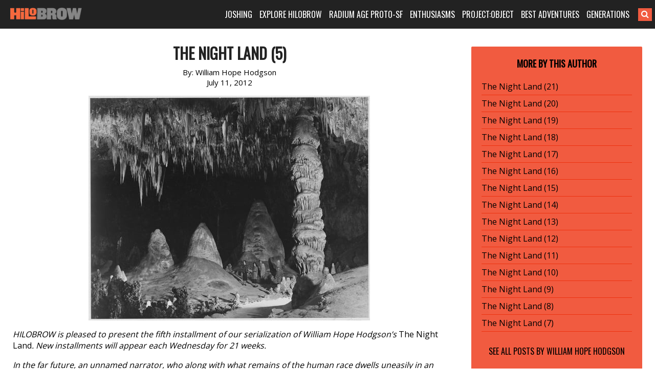

--- FILE ---
content_type: text/html; charset=UTF-8
request_url: https://www.hilobrow.com/2012/07/11/the-night-land-5/
body_size: 24060
content:
<!DOCTYPE html>
<html lang="en-US">
<head>
<meta charset="UTF-8">
<meta name="viewport" content="width=device-width, initial-scale=1">
<link rel="profile" href="http://gmpg.org/xfn/11">
<link rel="pingback" href="https://www.hilobrow.com/xmlrpc.php">
<link rel="stylesheet" href="https://maxcdn.bootstrapcdn.com/font-awesome/4.5.0/css/font-awesome.min.css">
<title>The Night Land (5) &#8211; HILOBROW</title>
<meta name='robots' content='max-image-preview:large' />
<link rel="alternate" type="application/rss+xml" title="HILOBROW &raquo; Feed" href="https://www.hilobrow.com/feed/" />
<link rel="alternate" title="oEmbed (JSON)" type="application/json+oembed" href="https://www.hilobrow.com/wp-json/oembed/1.0/embed?url=https%3A%2F%2Fwww.hilobrow.com%2F2012%2F07%2F11%2Fthe-night-land-5%2F" />
<link rel="alternate" title="oEmbed (XML)" type="text/xml+oembed" href="https://www.hilobrow.com/wp-json/oembed/1.0/embed?url=https%3A%2F%2Fwww.hilobrow.com%2F2012%2F07%2F11%2Fthe-night-land-5%2F&#038;format=xml" />
<style id='wp-img-auto-sizes-contain-inline-css' type='text/css'>
img:is([sizes=auto i],[sizes^="auto," i]){contain-intrinsic-size:3000px 1500px}
/*# sourceURL=wp-img-auto-sizes-contain-inline-css */
</style>
<style id='wp-block-library-inline-css' type='text/css'>
:root{--wp-block-synced-color:#7a00df;--wp-block-synced-color--rgb:122,0,223;--wp-bound-block-color:var(--wp-block-synced-color);--wp-editor-canvas-background:#ddd;--wp-admin-theme-color:#007cba;--wp-admin-theme-color--rgb:0,124,186;--wp-admin-theme-color-darker-10:#006ba1;--wp-admin-theme-color-darker-10--rgb:0,107,160.5;--wp-admin-theme-color-darker-20:#005a87;--wp-admin-theme-color-darker-20--rgb:0,90,135;--wp-admin-border-width-focus:2px}@media (min-resolution:192dpi){:root{--wp-admin-border-width-focus:1.5px}}.wp-element-button{cursor:pointer}:root .has-very-light-gray-background-color{background-color:#eee}:root .has-very-dark-gray-background-color{background-color:#313131}:root .has-very-light-gray-color{color:#eee}:root .has-very-dark-gray-color{color:#313131}:root .has-vivid-green-cyan-to-vivid-cyan-blue-gradient-background{background:linear-gradient(135deg,#00d084,#0693e3)}:root .has-purple-crush-gradient-background{background:linear-gradient(135deg,#34e2e4,#4721fb 50%,#ab1dfe)}:root .has-hazy-dawn-gradient-background{background:linear-gradient(135deg,#faaca8,#dad0ec)}:root .has-subdued-olive-gradient-background{background:linear-gradient(135deg,#fafae1,#67a671)}:root .has-atomic-cream-gradient-background{background:linear-gradient(135deg,#fdd79a,#004a59)}:root .has-nightshade-gradient-background{background:linear-gradient(135deg,#330968,#31cdcf)}:root .has-midnight-gradient-background{background:linear-gradient(135deg,#020381,#2874fc)}:root{--wp--preset--font-size--normal:16px;--wp--preset--font-size--huge:42px}.has-regular-font-size{font-size:1em}.has-larger-font-size{font-size:2.625em}.has-normal-font-size{font-size:var(--wp--preset--font-size--normal)}.has-huge-font-size{font-size:var(--wp--preset--font-size--huge)}.has-text-align-center{text-align:center}.has-text-align-left{text-align:left}.has-text-align-right{text-align:right}.has-fit-text{white-space:nowrap!important}#end-resizable-editor-section{display:none}.aligncenter{clear:both}.items-justified-left{justify-content:flex-start}.items-justified-center{justify-content:center}.items-justified-right{justify-content:flex-end}.items-justified-space-between{justify-content:space-between}.screen-reader-text{border:0;clip-path:inset(50%);height:1px;margin:-1px;overflow:hidden;padding:0;position:absolute;width:1px;word-wrap:normal!important}.screen-reader-text:focus{background-color:#ddd;clip-path:none;color:#444;display:block;font-size:1em;height:auto;left:5px;line-height:normal;padding:15px 23px 14px;text-decoration:none;top:5px;width:auto;z-index:100000}html :where(.has-border-color){border-style:solid}html :where([style*=border-top-color]){border-top-style:solid}html :where([style*=border-right-color]){border-right-style:solid}html :where([style*=border-bottom-color]){border-bottom-style:solid}html :where([style*=border-left-color]){border-left-style:solid}html :where([style*=border-width]){border-style:solid}html :where([style*=border-top-width]){border-top-style:solid}html :where([style*=border-right-width]){border-right-style:solid}html :where([style*=border-bottom-width]){border-bottom-style:solid}html :where([style*=border-left-width]){border-left-style:solid}html :where(img[class*=wp-image-]){height:auto;max-width:100%}:where(figure){margin:0 0 1em}html :where(.is-position-sticky){--wp-admin--admin-bar--position-offset:var(--wp-admin--admin-bar--height,0px)}@media screen and (max-width:600px){html :where(.is-position-sticky){--wp-admin--admin-bar--position-offset:0px}}

/*# sourceURL=wp-block-library-inline-css */
</style><style id='global-styles-inline-css' type='text/css'>
:root{--wp--preset--aspect-ratio--square: 1;--wp--preset--aspect-ratio--4-3: 4/3;--wp--preset--aspect-ratio--3-4: 3/4;--wp--preset--aspect-ratio--3-2: 3/2;--wp--preset--aspect-ratio--2-3: 2/3;--wp--preset--aspect-ratio--16-9: 16/9;--wp--preset--aspect-ratio--9-16: 9/16;--wp--preset--color--black: #000000;--wp--preset--color--cyan-bluish-gray: #abb8c3;--wp--preset--color--white: #ffffff;--wp--preset--color--pale-pink: #f78da7;--wp--preset--color--vivid-red: #cf2e2e;--wp--preset--color--luminous-vivid-orange: #ff6900;--wp--preset--color--luminous-vivid-amber: #fcb900;--wp--preset--color--light-green-cyan: #7bdcb5;--wp--preset--color--vivid-green-cyan: #00d084;--wp--preset--color--pale-cyan-blue: #8ed1fc;--wp--preset--color--vivid-cyan-blue: #0693e3;--wp--preset--color--vivid-purple: #9b51e0;--wp--preset--gradient--vivid-cyan-blue-to-vivid-purple: linear-gradient(135deg,rgb(6,147,227) 0%,rgb(155,81,224) 100%);--wp--preset--gradient--light-green-cyan-to-vivid-green-cyan: linear-gradient(135deg,rgb(122,220,180) 0%,rgb(0,208,130) 100%);--wp--preset--gradient--luminous-vivid-amber-to-luminous-vivid-orange: linear-gradient(135deg,rgb(252,185,0) 0%,rgb(255,105,0) 100%);--wp--preset--gradient--luminous-vivid-orange-to-vivid-red: linear-gradient(135deg,rgb(255,105,0) 0%,rgb(207,46,46) 100%);--wp--preset--gradient--very-light-gray-to-cyan-bluish-gray: linear-gradient(135deg,rgb(238,238,238) 0%,rgb(169,184,195) 100%);--wp--preset--gradient--cool-to-warm-spectrum: linear-gradient(135deg,rgb(74,234,220) 0%,rgb(151,120,209) 20%,rgb(207,42,186) 40%,rgb(238,44,130) 60%,rgb(251,105,98) 80%,rgb(254,248,76) 100%);--wp--preset--gradient--blush-light-purple: linear-gradient(135deg,rgb(255,206,236) 0%,rgb(152,150,240) 100%);--wp--preset--gradient--blush-bordeaux: linear-gradient(135deg,rgb(254,205,165) 0%,rgb(254,45,45) 50%,rgb(107,0,62) 100%);--wp--preset--gradient--luminous-dusk: linear-gradient(135deg,rgb(255,203,112) 0%,rgb(199,81,192) 50%,rgb(65,88,208) 100%);--wp--preset--gradient--pale-ocean: linear-gradient(135deg,rgb(255,245,203) 0%,rgb(182,227,212) 50%,rgb(51,167,181) 100%);--wp--preset--gradient--electric-grass: linear-gradient(135deg,rgb(202,248,128) 0%,rgb(113,206,126) 100%);--wp--preset--gradient--midnight: linear-gradient(135deg,rgb(2,3,129) 0%,rgb(40,116,252) 100%);--wp--preset--font-size--small: 13px;--wp--preset--font-size--medium: 20px;--wp--preset--font-size--large: 36px;--wp--preset--font-size--x-large: 42px;--wp--preset--spacing--20: 0.44rem;--wp--preset--spacing--30: 0.67rem;--wp--preset--spacing--40: 1rem;--wp--preset--spacing--50: 1.5rem;--wp--preset--spacing--60: 2.25rem;--wp--preset--spacing--70: 3.38rem;--wp--preset--spacing--80: 5.06rem;--wp--preset--shadow--natural: 6px 6px 9px rgba(0, 0, 0, 0.2);--wp--preset--shadow--deep: 12px 12px 50px rgba(0, 0, 0, 0.4);--wp--preset--shadow--sharp: 6px 6px 0px rgba(0, 0, 0, 0.2);--wp--preset--shadow--outlined: 6px 6px 0px -3px rgb(255, 255, 255), 6px 6px rgb(0, 0, 0);--wp--preset--shadow--crisp: 6px 6px 0px rgb(0, 0, 0);}:where(.is-layout-flex){gap: 0.5em;}:where(.is-layout-grid){gap: 0.5em;}body .is-layout-flex{display: flex;}.is-layout-flex{flex-wrap: wrap;align-items: center;}.is-layout-flex > :is(*, div){margin: 0;}body .is-layout-grid{display: grid;}.is-layout-grid > :is(*, div){margin: 0;}:where(.wp-block-columns.is-layout-flex){gap: 2em;}:where(.wp-block-columns.is-layout-grid){gap: 2em;}:where(.wp-block-post-template.is-layout-flex){gap: 1.25em;}:where(.wp-block-post-template.is-layout-grid){gap: 1.25em;}.has-black-color{color: var(--wp--preset--color--black) !important;}.has-cyan-bluish-gray-color{color: var(--wp--preset--color--cyan-bluish-gray) !important;}.has-white-color{color: var(--wp--preset--color--white) !important;}.has-pale-pink-color{color: var(--wp--preset--color--pale-pink) !important;}.has-vivid-red-color{color: var(--wp--preset--color--vivid-red) !important;}.has-luminous-vivid-orange-color{color: var(--wp--preset--color--luminous-vivid-orange) !important;}.has-luminous-vivid-amber-color{color: var(--wp--preset--color--luminous-vivid-amber) !important;}.has-light-green-cyan-color{color: var(--wp--preset--color--light-green-cyan) !important;}.has-vivid-green-cyan-color{color: var(--wp--preset--color--vivid-green-cyan) !important;}.has-pale-cyan-blue-color{color: var(--wp--preset--color--pale-cyan-blue) !important;}.has-vivid-cyan-blue-color{color: var(--wp--preset--color--vivid-cyan-blue) !important;}.has-vivid-purple-color{color: var(--wp--preset--color--vivid-purple) !important;}.has-black-background-color{background-color: var(--wp--preset--color--black) !important;}.has-cyan-bluish-gray-background-color{background-color: var(--wp--preset--color--cyan-bluish-gray) !important;}.has-white-background-color{background-color: var(--wp--preset--color--white) !important;}.has-pale-pink-background-color{background-color: var(--wp--preset--color--pale-pink) !important;}.has-vivid-red-background-color{background-color: var(--wp--preset--color--vivid-red) !important;}.has-luminous-vivid-orange-background-color{background-color: var(--wp--preset--color--luminous-vivid-orange) !important;}.has-luminous-vivid-amber-background-color{background-color: var(--wp--preset--color--luminous-vivid-amber) !important;}.has-light-green-cyan-background-color{background-color: var(--wp--preset--color--light-green-cyan) !important;}.has-vivid-green-cyan-background-color{background-color: var(--wp--preset--color--vivid-green-cyan) !important;}.has-pale-cyan-blue-background-color{background-color: var(--wp--preset--color--pale-cyan-blue) !important;}.has-vivid-cyan-blue-background-color{background-color: var(--wp--preset--color--vivid-cyan-blue) !important;}.has-vivid-purple-background-color{background-color: var(--wp--preset--color--vivid-purple) !important;}.has-black-border-color{border-color: var(--wp--preset--color--black) !important;}.has-cyan-bluish-gray-border-color{border-color: var(--wp--preset--color--cyan-bluish-gray) !important;}.has-white-border-color{border-color: var(--wp--preset--color--white) !important;}.has-pale-pink-border-color{border-color: var(--wp--preset--color--pale-pink) !important;}.has-vivid-red-border-color{border-color: var(--wp--preset--color--vivid-red) !important;}.has-luminous-vivid-orange-border-color{border-color: var(--wp--preset--color--luminous-vivid-orange) !important;}.has-luminous-vivid-amber-border-color{border-color: var(--wp--preset--color--luminous-vivid-amber) !important;}.has-light-green-cyan-border-color{border-color: var(--wp--preset--color--light-green-cyan) !important;}.has-vivid-green-cyan-border-color{border-color: var(--wp--preset--color--vivid-green-cyan) !important;}.has-pale-cyan-blue-border-color{border-color: var(--wp--preset--color--pale-cyan-blue) !important;}.has-vivid-cyan-blue-border-color{border-color: var(--wp--preset--color--vivid-cyan-blue) !important;}.has-vivid-purple-border-color{border-color: var(--wp--preset--color--vivid-purple) !important;}.has-vivid-cyan-blue-to-vivid-purple-gradient-background{background: var(--wp--preset--gradient--vivid-cyan-blue-to-vivid-purple) !important;}.has-light-green-cyan-to-vivid-green-cyan-gradient-background{background: var(--wp--preset--gradient--light-green-cyan-to-vivid-green-cyan) !important;}.has-luminous-vivid-amber-to-luminous-vivid-orange-gradient-background{background: var(--wp--preset--gradient--luminous-vivid-amber-to-luminous-vivid-orange) !important;}.has-luminous-vivid-orange-to-vivid-red-gradient-background{background: var(--wp--preset--gradient--luminous-vivid-orange-to-vivid-red) !important;}.has-very-light-gray-to-cyan-bluish-gray-gradient-background{background: var(--wp--preset--gradient--very-light-gray-to-cyan-bluish-gray) !important;}.has-cool-to-warm-spectrum-gradient-background{background: var(--wp--preset--gradient--cool-to-warm-spectrum) !important;}.has-blush-light-purple-gradient-background{background: var(--wp--preset--gradient--blush-light-purple) !important;}.has-blush-bordeaux-gradient-background{background: var(--wp--preset--gradient--blush-bordeaux) !important;}.has-luminous-dusk-gradient-background{background: var(--wp--preset--gradient--luminous-dusk) !important;}.has-pale-ocean-gradient-background{background: var(--wp--preset--gradient--pale-ocean) !important;}.has-electric-grass-gradient-background{background: var(--wp--preset--gradient--electric-grass) !important;}.has-midnight-gradient-background{background: var(--wp--preset--gradient--midnight) !important;}.has-small-font-size{font-size: var(--wp--preset--font-size--small) !important;}.has-medium-font-size{font-size: var(--wp--preset--font-size--medium) !important;}.has-large-font-size{font-size: var(--wp--preset--font-size--large) !important;}.has-x-large-font-size{font-size: var(--wp--preset--font-size--x-large) !important;}
/*# sourceURL=global-styles-inline-css */
</style>

<style id='classic-theme-styles-inline-css' type='text/css'>
/*! This file is auto-generated */
.wp-block-button__link{color:#fff;background-color:#32373c;border-radius:9999px;box-shadow:none;text-decoration:none;padding:calc(.667em + 2px) calc(1.333em + 2px);font-size:1.125em}.wp-block-file__button{background:#32373c;color:#fff;text-decoration:none}
/*# sourceURL=/wp-includes/css/classic-themes.min.css */
</style>
<link rel='stylesheet' id='bg-shce-genericons-css' href='https://www.hilobrow.com/wp-content/plugins/show-hidecollapse-expand/assets/css/genericons/genericons.css?ver=6.9' type='text/css' media='all' />
<link rel='stylesheet' id='bg-show-hide-css' href='https://www.hilobrow.com/wp-content/plugins/show-hidecollapse-expand/assets/css/bg-show-hide.css?ver=6.9' type='text/css' media='all' />
<link rel='stylesheet' id='underscores-style-css' href='https://www.hilobrow.com/wp-content/themes/Highlowbrow/style.css?ver=6.9' type='text/css' media='all' />
<script type="text/javascript" src="https://www.hilobrow.com/wp-includes/js/jquery/jquery.min.js?ver=3.7.1" id="jquery-core-js"></script>
<script type="text/javascript" src="https://www.hilobrow.com/wp-includes/js/jquery/jquery-migrate.min.js?ver=3.4.1" id="jquery-migrate-js"></script>
<link rel="https://api.w.org/" href="https://www.hilobrow.com/wp-json/" /><link rel="alternate" title="JSON" type="application/json" href="https://www.hilobrow.com/wp-json/wp/v2/posts/47224" /><link rel="EditURI" type="application/rsd+xml" title="RSD" href="https://www.hilobrow.com/xmlrpc.php?rsd" />
<link rel="canonical" href="https://www.hilobrow.com/2012/07/11/the-night-land-5/" />
<link rel='shortlink' href='https://www.hilobrow.com/?p=47224' />
<style>
#myShowHideDisplay {
display: none;
padding-top: 10px;
}
.btn-nothing {
    border: 1px solid #ccc;
    padding: 10px 40px;
    background-color: #ccc;
    margin-right: 20px;
	margin-bottom: 5px;
    cursor: pointer;
}
.btn-nothing:hover {
    background-color: #666;
    color: #fff;
}
</style>

<style>

@import url('https://cdnjs.cloudflare.com/ajax/libs/font-awesome/4.7.0/css/font-awesome.min.css'); 

@media only screen and (min-width: 989px) {
	.header > .container > .logo > .vburger, 
	#menu-main-menu > .menu-item > a > .fa-caret-down { 
		display: none !Important; 
	} 
} 

@media only screen and (max-width: 988px) {

	.header { 
		position: relative !Important;
	} 

	.header > .container { 
		margin: 0; 
		min-width: 100%; 
		padding-left: 0; 
		padding-right: 0; 
		width: 100% !Important; 
	} 
	.header > .container > .logo, 
	.header > .container > .navigation { 
		float: left;
		padding-left: 0; 
		padding-right: 0; 
		text-align: left;
		width: 100%;	
	} 
	.header > .container > .logo { 
		height: 54px; 
	} 
	.header > .container > .logo a { 
		padding-left: 20px; 
	} 
	.header > .container > .navigation { 
		display: none; 
	} 
	.header > .container > .logo > .vburger { 
		padding: 15px;	
		position: absolute;
		right: 0;
	} 
	/* .header > .container > .logo > .vburger:hover { 
		background-color: white; 
	} 
	.header > .container > .logo > .vburger:hover .fa-navicon::before, 
	.header > .container > .logo > .vburger:hover .fa-reorder::before, 
	.header > .container > .logo > .vburger:hover .fa-bars::before { 
		color: black !Important; 
	} */ 
	.fa-navicon::before, 
	.fa-reorder::before, 
	.fa-bars::before { 
		color: white; 
		font-size: 22px; 
	} 
	#menu-main-menu > .menu-item > a > .fa-caret-down::before { 
		color: white; 
		font-size: 18px; 
		margin-left: 5px; 
		transition: all 0.6s ease;
	} 
	#menu-main-menu > .menu-item > a:hover > .fa-caret-down::before { 
		color: #f15b40; 
	} 
	.navigation > .menu-main-menu-container, 
	#searchform { 
		display: block !Important; 
	} 
	#searchform { 
		padding-bottom: 10px !Important;
		padding-left: 20px; 
		padding-right: 20px; 
	} 
	#searchform searchInput.showSearch { 
		margin-right: 10px !Important;  	
	} 
	#searchform .searchButton { 
		/* padding-left: 0 !Important; */ 
		margin-left: -6px; 
	} 
	#menu-main-menu > .menu-item { 
		display: block; 
		margin-left: 0; 
		margin-right: 0; 
		padding-bottom: 10px; 
		width: 100%;			
	} 
	#menu-main-menu > .menu-item > a { 
		padding-left: 20px; 
		padding-right: 20px; 
	} 
	#menu-main-menu > .menu-item:first-child { 
		padding-top: 0; 
	} 
	#menu-main-menu > .menu-item { 
		padding-top: 10px; 
		border-bottom: 1px solid #3c3c3c; 
	} 
	#menu-main-menu > .menu-item:last-child { 
		border-bottom: 1px solid rgba(255,255,255,0); 
	} 
	.menu .sub-menu { 
		border-bottom: 1px solid rgba(255,255,255,0); 
		display: none;
		left: 0 !Important;
		margin-top: 10px; 
		position: relative !Important;
		text-align: left;
		top: 0 !Important;
		transition: all 0.6s ease;
		width: 100% !Important;
	} 
	.menu .sub-menu > li > a { 
		padding-left: 40px; 
		padding-right: 20px; 
	} 
	.menu .sub-menu > li:last-child { 
		border-bottom: 1px solid rgba(255,255,255,0); 
	} 
} 

</style>
<script>
function hiloMobileMenu() { 
	var navclass=".header > .container > .navigation";
	if(jQuery(navclass).css("display")=="none"){
		jQuery(navclass).css("display","block")
	}else{
		jQuery(navclass).css("display","none")
	}
} 
jQuery(function($){
	/* $(".header > .container > .logo > .vburger").on("tap",function(){
		$(this).css("background-color","black");
	}); */ 
	if($(".header > .container > .logo").length>0){
		var burgerhtml='<a class="vburger" href="javascript:void(0);" class="icon" onclick="hiloMobileMenu()"><i class="fa fa-bars"></i></a>'; 
		$(".header > .container > .logo").append(burgerhtml); 
	}
	if($("#menu-main-menu > .menu-item > a").length>0){	
		var cardownhtml='<i class="fa fa-caret-down"></i>'; 
		$("#menu-main-menu > .menu-item > a").append(cardownhtml); 
	}
	if($("#menu-main-menu > .menu-item > a").length>0){
		if($(window).width()<=988){
			$("#menu-main-menu > .menu-item > a").on("click",function(){
				if($(this).parent().find("ul.sub-menu").length>0){
					if($(this).parent().find("ul.sub-menu").css("display")=="block"){
						$(this).parent().find("ul.sub-menu").css("display","none"); 
					}else{
						$(this).parent().parent().find("ul.sub-menu").css("display","none"); 
						$(this).parent().find("ul.sub-menu").css("display","block"); 
					}
				}
			});
			$("#menu-main-menu > .menu-item > a").on("mouseleave",function(){
			
			});
		}
	}
	/* if($("#searchform #s").hasClass("showSearch")==false){
		if($(window).width()<=988){
			$("#searchform #s").addClass("showSearch"); 
		}
	} */ 
});
</script>


</head>

<body class="wp-singular post-template-default single single-post postid-47224 single-format-standard wp-theme-Highlowbrow group-blog">
<script>
  (function(i,s,o,g,r,a,m){i['GoogleAnalyticsObject']=r;i[r]=i[r]||function(){
  (i[r].q=i[r].q||[]).push(arguments)},i[r].l=1*new Date();a=s.createElement(o),
  m=s.getElementsByTagName(o)[0];a.async=1;a.src=g;m.parentNode.insertBefore(a,m)
  })(window,document,'script','//www.google-analytics.com/analytics.js','ga');

  ga('create', 'UA-3509632-4', 'auto');
  ga('send', 'pageview');

</script>
<div id="page" class="site">
	
	<div class="header">
		<div class="container">
			<div class="logo">
				<a href="https://www.hilobrow.com/">
				<img src="https://www.hilobrow.com/wp-content/uploads/2016/02/logo.png" alt="hilobrow" />
				</a>
			</div><!-- /.logo -->
			
			<div class="navigation">
				<div class="menu-main-menu-container"><ul id="menu-main-menu" class="menu"><li id="menu-item-173190" class="menu-item menu-item-type-custom menu-item-object-custom menu-item-has-children menu-item-173190"><a href="#">JOSHING</a>
<ul class="sub-menu">
	<li id="menu-item-92879" class="menu-item menu-item-type-custom menu-item-object-custom menu-item-92879"><a href="https://www.hilobrow.com/tag/hypocrite-idler/">ABOUT JOSH</a></li>
	<li id="menu-item-173191" class="menu-item menu-item-type-custom menu-item-object-custom menu-item-173191"><a href="https://www.hilobrow.com/tag/radium-update/">RADIUM AGE SF</a></li>
	<li id="menu-item-199333" class="menu-item menu-item-type-custom menu-item-object-custom menu-item-199333"><a href="https://www.hilobrow.com/tag/screenshots-josh/">SCREENSHOTS</a></li>
	<li id="menu-item-199332" class="menu-item menu-item-type-custom menu-item-object-custom menu-item-199332"><a href="https://www.hilobrow.com/tag/photo-dump/">PHOTO DUMP</a></li>
	<li id="menu-item-173194" class="menu-item menu-item-type-custom menu-item-object-custom menu-item-173194"><a href="https://www.hilobrow.com/2022/12/21/lost-objects-2022/">LOST OBJECTS</a></li>
	<li id="menu-item-173192" class="menu-item menu-item-type-custom menu-item-object-custom menu-item-173192"><a href="https://www.semiovox.com/">SEMIOVOX</a></li>
	<li id="menu-item-173193" class="menu-item menu-item-type-custom menu-item-object-custom menu-item-173193"><a href="http://unbored.net/">UNBORED</a></li>
	<li id="menu-item-173195" class="menu-item menu-item-type-custom menu-item-object-custom menu-item-173195"><a href="https://www.hilobrow.com/2021/09/28/the-adventurers-glossary/">ADVENTURE GLOSSARY</a></li>
	<li id="menu-item-168330" class="menu-item menu-item-type-custom menu-item-object-custom menu-item-168330"><a href="https://www.hilobrow.com/tag/popsztar-samizdat/">POPSZTAR SAMIZDAT</a></li>
	<li id="menu-item-171896" class="menu-item menu-item-type-custom menu-item-object-custom menu-item-171896"><a href="https://www.hilobrow.com/tag/ten-stages-of-man/">10 STAGES OF MAN</a></li>
	<li id="menu-item-173196" class="menu-item menu-item-type-custom menu-item-object-custom menu-item-173196"><a href="https://www.hilobrow.com/tag/josh-schema/">SCHEMATIZING</a></li>
	<li id="menu-item-145660" class="menu-item menu-item-type-custom menu-item-object-custom menu-item-145660"><a href="https://www.hilobrow.com/tag/taking-mickey/">TAKING THE MICKEY</a></li>
	<li id="menu-item-180573" class="menu-item menu-item-type-custom menu-item-object-custom menu-item-180573"><a href="https://www.hilobrow.com/tag/semiopunk/">SEMIOPUNK</a></li>
	<li id="menu-item-145661" class="menu-item menu-item-type-custom menu-item-object-custom menu-item-145661"><a href="https://www.hilobrow.com/tag/virus-vigilante/">VIRUS VIGILANTE</a></li>
	<li id="menu-item-173239" class="menu-item menu-item-type-custom menu-item-object-custom menu-item-173239"><a href="https://www.hilobrow.com/2009/06/25/the-woollett-question-answered/">THE WOOLLETT ANSWER</a></li>
	<li id="menu-item-173240" class="menu-item menu-item-type-custom menu-item-object-custom menu-item-173240"><a href="https://www.hilobrow.com/2009/07/03/id-like-to-force-the-world-to-sing/">OK SODA THEORY</a></li>
	<li id="menu-item-173241" class="menu-item menu-item-type-custom menu-item-object-custom menu-item-173241"><a href="https://www.hilobrow.com/2010/06/05/camp-kitsch-cheese/">CAMP, KITSCH &#038; CHEESE</a></li>
</ul>
</li>
<li id="menu-item-92423" class="menu-item menu-item-type-custom menu-item-object-custom menu-item-has-children menu-item-92423"><a href="#">EXPLORE HILOBROW</a>
<ul class="sub-menu">
	<li id="menu-item-111904" class="menu-item menu-item-type-custom menu-item-object-custom menu-item-111904"><a href="https://www.hilobrow.com/tag/hilobrow/">BEST OF HILOBROW</a></li>
	<li id="menu-item-139231" class="menu-item menu-item-type-custom menu-item-object-custom menu-item-139231"><a href="https://www.hilobrow.com/tag/off-topic/">OFF-TOPIC</a></li>
	<li id="menu-item-173237" class="menu-item menu-item-type-custom menu-item-object-custom menu-item-173237"><a href="https://www.hilobrow.com/tag/nealon-condiment-abc/">CONDIMENT ABECEDARIUM</a></li>
	<li id="menu-item-148662" class="menu-item menu-item-type-custom menu-item-object-custom menu-item-148662"><a href="https://www.hilobrow.com/tag/simulacra/">SIMULACRA</a></li>
	<li id="menu-item-202339" class="menu-item menu-item-type-post_type menu-item-object-page menu-item-202339"><a href="https://www.hilobrow.com/fiction/">FICTION &#038; POETRY</a></li>
	<li id="menu-item-139230" class="menu-item menu-item-type-custom menu-item-object-custom menu-item-139230"><a href="https://www.hilobrow.com/tag/eye-candy/">EYE CANDY</a></li>
	<li id="menu-item-92672" class="menu-item menu-item-type-custom menu-item-object-custom menu-item-92672"><a href="https://www.hilobrow.com/tag/nealon-stuffed/">STUFFED</a></li>
	<li id="menu-item-148173" class="menu-item menu-item-type-custom menu-item-object-custom menu-item-148173"><a href="https://www.hilobrow.com/tag/hilo-bestiary/">BESTIARY</a></li>
	<li id="menu-item-98487" class="menu-item menu-item-type-custom menu-item-object-custom menu-item-98487"><a href="https://www.hilobrow.com/tag/peril-planet/">PLANET OF PERIL</a></li>
	<li id="menu-item-94693" class="menu-item menu-item-type-custom menu-item-object-custom menu-item-94693"><a href="https://www.hilobrow.com/the-kalevala/">THE KALEVALA</a></li>
	<li id="menu-item-139229" class="menu-item menu-item-type-custom menu-item-object-custom menu-item-139229"><a href="https://www.hilobrow.com/cocky/">COCKY THE FOX</a></li>
	<li id="menu-item-92676" class="menu-item menu-item-type-custom menu-item-object-custom menu-item-92676"><a href="https://www.hilobrow.com/tag/hermenautic-tarot/">THE HERMENAUTIC TAROT</a></li>
	<li id="menu-item-137075" class="menu-item menu-item-type-post_type menu-item-object-page menu-item-137075"><a href="https://www.hilobrow.com/hilobrow-policies/">HILOBROW POLICIES</a></li>
</ul>
</li>
<li id="menu-item-172541" class="menu-item menu-item-type-custom menu-item-object-custom menu-item-has-children menu-item-172541"><a href="#">RADIUM AGE PROTO-SF</a>
<ul class="sub-menu">
	<li id="menu-item-161944" class="menu-item menu-item-type-post_type menu-item-object-page menu-item-161944"><a href="https://www.hilobrow.com/radium-age/">MIT PRESS RADIUM AGE SERIES</a></li>
	<li id="menu-item-172542" class="menu-item menu-item-type-custom menu-item-object-custom menu-item-172542"><a href="https://www.hilobrow.com/radium-age-100/">RADIUM AGE PROTO-SF</a></li>
	<li id="menu-item-160752" class="menu-item menu-item-type-custom menu-item-object-custom menu-item-160752"><a href="https://www.hilobrow.com/tag/radium-age-timeline/">RADIUM AGE TIMELINE</a></li>
	<li id="menu-item-196680" class="menu-item menu-item-type-custom menu-item-object-custom menu-item-196680"><a href="https://www.hilobrow.com/radium-age-art/">RADIUM AGE ART</a></li>
	<li id="menu-item-172543" class="menu-item menu-item-type-custom menu-item-object-custom menu-item-172543"><a href="https://www.hilobrow.com/radium-age-poetry/">RADIUM AGE POETRY</a></li>
	<li id="menu-item-172851" class="menu-item menu-item-type-custom menu-item-object-custom menu-item-172851"><a href="https://www.hilobrow.com/tag/radium-update/">RADIUM AGE UPDATES</a></li>
	<li id="menu-item-179341" class="menu-item menu-item-type-post_type menu-item-object-page menu-item-179341"><a href="https://www.hilobrow.com/sisters/">SISTERS OF THE RADIUM AGE</a></li>
	<li id="menu-item-173238" class="menu-item menu-item-type-custom menu-item-object-custom menu-item-173238"><a href="https://www.hilobrow.com/tag/radium-age-sf/">SERIALIZED STORIES</a></li>
	<li id="menu-item-173185" class="menu-item menu-item-type-post_type menu-item-object-page menu-item-173185"><a href="https://www.hilobrow.com/hilobooks/">HiLoBooks</a></li>
</ul>
</li>
<li id="menu-item-91912" class="menu-item menu-item-type-custom menu-item-object-custom menu-item-has-children menu-item-91912"><a href="#">ENTHUSIASMS</a>
<ul class="sub-menu">
	<li id="menu-item-182001" class="menu-item menu-item-type-custom menu-item-object-custom menu-item-182001"><a href="https://www.hilobrow.com/tag/mosh-enthusiasm/">Metal (1984–1993)</a></li>
	<li id="menu-item-177011" class="menu-item menu-item-type-custom menu-item-object-custom menu-item-177011"><a href="https://www.hilobrow.com/tag/stooge-enthusiasm/">Proto-Punk (1964–1973)</a></li>
	<li id="menu-item-175357" class="menu-item menu-item-type-custom menu-item-object-custom menu-item-175357"><a href="https://www.hilobrow.com/tag/teen-enthusiasm/">Teen Idols</a></li>
	<li id="menu-item-171646" class="menu-item menu-item-type-custom menu-item-object-custom menu-item-171646"><a href="https://www.hilobrow.com/tag/dolly-enthusiasm/">Country Music (1964–1973)</a></li>
	<li id="menu-item-142496" class="menu-item menu-item-type-custom menu-item-object-custom menu-item-142496"><a href="https://www.hilobrow.com/tag/carbona-enthusiasm/">Punk (1974–1983)</a></li>
	<li id="menu-item-128304" class="menu-item menu-item-type-custom menu-item-object-custom menu-item-128304"><a href="https://www.hilobrow.com/tag/convoy-enthusiasm/">Action Movies (1974–1983)</a></li>
	<li id="menu-item-120904" class="menu-item menu-item-type-custom menu-item-object-custom menu-item-120904"><a href="https://www.hilobrow.com/tag/seriocomic/">Comics</a></li>
	<li id="menu-item-92674" class="menu-item menu-item-type-custom menu-item-object-custom menu-item-92674"><a href="https://www.hilobrow.com/tag/herc-enthusiasm/">Hip Hop (1974–1983)</a></li>
	<li id="menu-item-92671" class="menu-item menu-item-type-custom menu-item-object-custom menu-item-92671"><a href="https://www.hilobrow.com/tag/kern-enthusiasm/">Typefaces</a></li>
	<li id="menu-item-92675" class="menu-item menu-item-type-custom menu-item-object-custom menu-item-92675"><a href="https://www.hilobrow.com/tag/kirk-enthusiasm/">Captain Kirk</a></li>
	<li id="menu-item-92670" class="menu-item menu-item-type-custom menu-item-object-custom menu-item-92670"><a href="https://www.hilobrow.com/tag/kirb-enthusiasm/">Jack Kirby</a></li>
	<li id="menu-item-165980" class="menu-item menu-item-type-post_type menu-item-object-page menu-item-165980"><a href="https://www.hilobrow.com/enthusiasms/">&#038; MORE ENTHUSIASMS</a></li>
</ul>
</li>
<li id="menu-item-102995" class="menu-item menu-item-type-custom menu-item-object-custom menu-item-has-children menu-item-102995"><a href="#">PROJECT:OBJECT</a>
<ul class="sub-menu">
	<li id="menu-item-198230" class="menu-item menu-item-type-post_type menu-item-object-page menu-item-198230"><a href="https://www.hilobrow.com/give-it-up/">GIVE IT UP</a></li>
	<li id="menu-item-171761" class="menu-item menu-item-type-custom menu-item-object-custom menu-item-171761"><a href="https://www.hilobrow.com/2022/12/21/lost-objects-2022/">Lost Objects book</a></li>
	<li id="menu-item-148661" class="menu-item menu-item-type-custom menu-item-object-custom menu-item-148661"><a href="https://www.hilobrow.com/tag/semio-objects/">SEMIO OBJECTS</a></li>
	<li id="menu-item-139247" class="menu-item menu-item-type-custom menu-item-object-custom menu-item-139247"><a href="https://www.hilobrow.com/tag/movie-objects/">MOVIE OBJECTS</a></li>
	<li id="menu-item-123596" class="menu-item menu-item-type-custom menu-item-object-custom menu-item-123596"><a href="https://www.hilobrow.com/tag/fetish-object/">FETISHES</a></li>
	<li id="menu-item-118629" class="menu-item menu-item-type-custom menu-item-object-custom menu-item-118629"><a href="https://www.hilobrow.com/tag/fossil-object/">FOSSILS</a></li>
	<li id="menu-item-115646" class="menu-item menu-item-type-custom menu-item-object-custom menu-item-115646"><a href="https://www.hilobrow.com/tag/flair-object/">FLAIR</a></li>
	<li id="menu-item-107460" class="menu-item menu-item-type-custom menu-item-object-custom menu-item-107460"><a href="https://www.hilobrow.com/tag/illicit-objects/">ILLICIT OBJECTS</a></li>
	<li id="menu-item-104684" class="menu-item menu-item-type-custom menu-item-object-custom menu-item-104684"><a href="https://www.hilobrow.com/tag/talismanic-objects/">TALISMANIC OBJECTS</a></li>
	<li id="menu-item-102996" class="menu-item menu-item-type-custom menu-item-object-custom menu-item-102996"><a href="https://www.hilobrow.com/tag/political-objects/">POLITICAL OBJECTS</a></li>
	<li id="menu-item-103546" class="menu-item menu-item-type-post_type menu-item-object-page menu-item-103546"><a href="https://www.hilobrow.com/projectobject-2/">&#038; MORE P:O THEMES</a></li>
	<li id="menu-item-157175" class="menu-item menu-item-type-custom menu-item-object-custom menu-item-157175"><a href="https://www.hilobrow.com/tag/sigobj-crosspost/">SIGNIFICANT OBJECTS</a></li>
</ul>
</li>
<li id="menu-item-92497" class="menu-item menu-item-type-custom menu-item-object-custom menu-item-has-children menu-item-92497"><a href="#" title="Josh Glenn&#8217;s favorite adventures &#038; sci-fi">BEST ADVENTURES</a>
<ul class="sub-menu">
	<li id="menu-item-139364" class="menu-item menu-item-type-post_type menu-item-object-page menu-item-139364"><a href="https://www.hilobrow.com/250-adventures/">BEST 20th CENTURY ADVENTURES</a></li>
	<li id="menu-item-155547" class="menu-item menu-item-type-custom menu-item-object-custom menu-item-155547"><a href="https://www.hilobrow.com/hadron-age/">HADRON AGE SF</a></li>
	<li id="menu-item-141402" class="menu-item menu-item-type-custom menu-item-object-custom menu-item-141402"><a href="https://www.hilobrow.com/nineties-adventure/">NINETIES ADVENTURES</a></li>
	<li id="menu-item-118986" class="menu-item menu-item-type-custom menu-item-object-custom menu-item-118986"><a href="https://www.hilobrow.com/diamond-age-sci-fi/">DIAMOND AGE SF</a></li>
	<li id="menu-item-135991" class="menu-item menu-item-type-post_type menu-item-object-page menu-item-135991"><a href="https://www.hilobrow.com/eighties-adventure/">EIGHTIES ADVENTURES</a></li>
	<li id="menu-item-120946" class="menu-item menu-item-type-post_type menu-item-object-page menu-item-120946"><a href="https://www.hilobrow.com/seventies-adventure/">SEVENTIES ADVENTURES</a></li>
	<li id="menu-item-92498" class="menu-item menu-item-type-post_type menu-item-object-page menu-item-92498"><a href="https://www.hilobrow.com/new-wave-sci-fi/">NEW WAVE SF</a></li>
	<li id="menu-item-120771" class="menu-item menu-item-type-custom menu-item-object-custom menu-item-120771"><a href="https://www.hilobrow.com/sixties-adventure/">SIXTIES ADVENTURES</a></li>
	<li id="menu-item-122892" class="menu-item menu-item-type-post_type menu-item-object-page menu-item-122892"><a href="https://www.hilobrow.com/sixties-ya-yya/">SIXTIES YA ADVENTURES</a></li>
	<li id="menu-item-120943" class="menu-item menu-item-type-post_type menu-item-object-page menu-item-120943"><a href="https://www.hilobrow.com/fifties-adventure/">FIFTIES ADVENTURES</a></li>
	<li id="menu-item-120940" class="menu-item menu-item-type-post_type menu-item-object-page menu-item-120940"><a href="https://www.hilobrow.com/forties-adventure/">FORTIES ADVENTURES</a></li>
	<li id="menu-item-92499" class="menu-item menu-item-type-post_type menu-item-object-page menu-item-92499"><a href="https://www.hilobrow.com/golden-age-sci-fi/">GOLDEN AGE SF</a></li>
	<li id="menu-item-120928" class="menu-item menu-item-type-post_type menu-item-object-page menu-item-120928"><a href="https://www.hilobrow.com/thirties-adventure/">THIRTIES ADVENTURES</a></li>
	<li id="menu-item-120926" class="menu-item menu-item-type-post_type menu-item-object-page menu-item-120926"><a href="https://www.hilobrow.com/twenties-adventure/">TWENTIES ADVENTURES</a></li>
	<li id="menu-item-120901" class="menu-item menu-item-type-post_type menu-item-object-page menu-item-120901"><a href="https://www.hilobrow.com/teens-adventure/">TEENS ADVENTURES</a></li>
	<li id="menu-item-92058" class="menu-item menu-item-type-post_type menu-item-object-page menu-item-92058"><a href="https://www.hilobrow.com/radium-age-100/">RADIUM AGE PROTO-SF</a></li>
	<li id="menu-item-120902" class="menu-item menu-item-type-post_type menu-item-object-page menu-item-120902"><a href="https://www.hilobrow.com/oughts-adventure/">OUGHTS ADVENTURES</a></li>
	<li id="menu-item-92500" class="menu-item menu-item-type-post_type menu-item-object-page menu-item-92500"><a href="https://www.hilobrow.com/scientific-romance/">SCIENTIFIC ROMANCES</a></li>
</ul>
</li>
<li id="menu-item-92506" class="menu-item menu-item-type-custom menu-item-object-custom menu-item-has-children menu-item-92506"><a href="#">GENERATIONS</a>
<ul class="sub-menu">
	<li id="menu-item-92507" class="menu-item menu-item-type-custom menu-item-object-custom menu-item-92507"><a href="https://www.hilobrow.com/2010/05/28/generations-16-tba/">Generation TBA</a></li>
	<li id="menu-item-92508" class="menu-item menu-item-type-custom menu-item-object-custom menu-item-92508"><a href="https://www.hilobrow.com/2010/05/24/social-darwikians/">Social Darwikians</a></li>
	<li id="menu-item-92510" class="menu-item menu-item-type-custom menu-item-object-custom menu-item-92510"><a href="https://www.hilobrow.com/2010/03/15/generations-13-reconstructionists/">Reconstructionists</a></li>
	<li id="menu-item-92509" class="menu-item menu-item-type-custom menu-item-object-custom menu-item-92509"><a href="https://www.hilobrow.com/2010/04/17/generations-14-revivalists/">Revivalists</a></li>
	<li id="menu-item-92511" class="menu-item menu-item-type-custom menu-item-object-custom menu-item-92511"><a href="https://www.hilobrow.com/2010/02/27/generations-12-ogxers/">OGXers</a></li>
	<li id="menu-item-92512" class="menu-item menu-item-type-custom menu-item-object-custom menu-item-92512"><a href="https://www.hilobrow.com/2010/02/05/blank-generation/">Blank Generation</a></li>
	<li id="menu-item-92513" class="menu-item menu-item-type-custom menu-item-object-custom menu-item-92513"><a href="https://www.hilobrow.com/2009/09/30/the-anti-anti-utopians/">Anti-Anti-Utopians</a></li>
	<li id="menu-item-92514" class="menu-item menu-item-type-custom menu-item-object-custom menu-item-92514"><a href="https://www.hilobrow.com/2009/09/23/the-postmodernists/">Postmodernists</a></li>
	<li id="menu-item-166152" class="menu-item menu-item-type-custom menu-item-object-custom menu-item-166152"><a href="https://www.hilobrow.com/generations/">&#038; MORE GENERATIONS</a></li>
</ul>
</li>
</ul></div>				
				<form method="get" id="searchform" action="https://www.hilobrow.com/">
				<div><input type="text" size="18" value="" name="s" id="s" class="searchInput"/>
				 <button type="submit" class="searchButton">
                	<i class="fa fa-search"></i>
            	</button>
				</div>
				</form>

			</div><!-- /.navigation -->


			<div class="clear"></div><!-- /.clear -->
		</div><!-- /.container -->
	</div><!-- /.header -->

	<div id="content" class="site-content">
		

	<div id="primary" class="content-area">
		<main id="main" class="site-main" role="main">
			
			

		
<article id="post-47224" class="post-47224 post type-post status-publish format-standard has-post-thumbnail hentry category-radium-age-sf-2 category-scifi-2 category-fiction tag-hilobooks tag-night-land tag-radium-age-sf tag-serial-fiction tag-sf tag-william-hope-hodgson">
	


	<div class="post__inner">

		<a href="https://www.hilobrow.com/2012/07/11/the-night-land-5/" class="postLink"><h1 class="postTitle">The Night Land (5)</h1></a><!-- /.postTitle -->
		<p class="postDetails postDetails--center">By: <span class="authorName">William Hope Hodgson</span> <br/>
		July 11, 2012		
		
		</p><!-- /.authorName -->
		
	<p><img decoding="async" src="https://www.hilobrow.com/wp-content/uploads/2012/06/night-land.jpg" alt="" title="night land" width="550" height="auto" class="aligncenter size-full wp-image-47164" srcset="https://www.hilobrow.com/wp-content/uploads/2012/06/night-land.jpg 550w, https://www.hilobrow.com/wp-content/uploads/2012/06/night-land-300x239.jpg 300w" sizes="(max-width: 550px) 100vw, 550px" /></p>
<p><em>HILOBROW is pleased to present the fifth installment of our serialization of William Hope Hodgson&#8217;s </em>The Night Land<em>. New installments will appear each Wednesday for 21 weeks.</p>
<p>In the far future, an unnamed narrator, who along with what remains of the human race dwells uneasily in an underground fortress-city surrounded by Watching Things, Silent Ones, Hounds, Giants, &#8220;Ab-humans,&#8221; Brutes, and enormous slugs and spiders, follows a telepathic distress signal into the unfathomable darkness. The Earth&#8217;s surface is frozen, and what&#8217;s worse — at some point in the distant past, overreaching scientists breached &#8220;the Barrier of Life&#8221; that separates our dimension from one populated by &#8220;monstrosities and Forces&#8221; who have sought humankind&#8217;s destruction ever since. Armed only with a lightsaber-esque weapon called a Diskos, our hero braves every sort of terror en route to rescue a woman he loves but has never met. </p>
<p>Hodgson&#8217;s tale of autochthonic future horror, which influenced H.P. Lovecraft, was first published in 1912. In November, HiLoBooks will publish a beautiful <a href="https://www.hilobrow.com/hilobooks/#Night-Land">new edition</a> of </em>The Night Land<em>, with an Afterword by Erik Davis. Our otherwise unabridged version begins and ends with the most dramatic moments in this epic tale: chapters Two and Eleven. &#8220;For all its flaws and idiosyncracies, </em>The Night Land<em> is utterly unsurpassed, unique, astounding,&#8221; says China Miéville in his blurb for our edition of the book. &#8220;A mutant vision like nothing else there has ever been.&#8221;</em></p>
<p><a href="https://www.hilobrow.com/tag/serial-fiction/feed"><strong>SUBSCRIBE</strong> to HILOBROW&#8217;s serialized fiction via RSS</a>.</p>
<p>LAST WEEK: &#8220;But concerning the great and Evil Forces that were abroad in the Night Land, these we had no power to harm; nor could we hope for more than that we had security from them, which indeed we had; but the hugeness of their power was about us, and we dared not to wake it&#8230;&#8221;</p>
<p>ALL EXCERPTS: <a href="https://www.hilobrow.com/2012/06/13/the-night-land-1/">1</a> | <a href="https://www.hilobrow.com/2012/06/20/the-night-land-2/">2</a> | <a href="https://www.hilobrow.com/2012/06/27/the-night-land-3/">3</a> | <a href="https://www.hilobrow.com/2012/07/04/the-night-land-4/">4</a> | <a href="https://www.hilobrow.com/2012/07/11/the-night-land-5/">5</a> | 6 | 7 | 8 | 9 | 10 | 11 | 12 | 13 | 14 | 15 | 16 | 17 | 18 | 19 | 20 | 21</p>
<p><center>***</center></p>
<p>And the men came swiftly towards the Mighty Pyramid. Yet, ere they were come to safety, the Baying of the Hounds sounded close upon them, and they faced to the danger; yet, as I could know, without despair, because that they yet lived after so enormous a peril.</p>
<p>And the Hounds were very nigh, as now I beheld with the Great Spy-Glass; and I counted five score, running with mighty heads low, and in a pack. And lo! as the Hounds came at them, the Ten-thousand drew apart, and had a space between the men, that they might have full use of that terrible Diskos; and they fought with the handles at length, and I saw the disks spin and glisten and send out fire.</p>
<p>Then was there a very great battle; for the Light that arched above them, and held away The Power from their souls, made not to protect them from this danger of the lesser monsters. And at an hundred thousand embrasures within the Mighty Pyramid, the women cried and sobbed, and looked again. And in the lower cities it was told, after, that the Peoples could hear the crash and splinter of the armour, as the Hounds ran to and fro, slaying; aye, e&#8217;en the sound of the armour between their teeth.</p>
<p><img decoding="async" src="https://www.hilobrow.com/wp-content/uploads/2012/07/canadian-soldiers-c-1918.jpg" alt="" title="canadian soldiers c 1918" width="500" height="auto" class="aligncenter size-full wp-image-50568" srcset="https://www.hilobrow.com/wp-content/uploads/2012/07/canadian-soldiers-c-1918.jpg 500w, https://www.hilobrow.com/wp-content/uploads/2012/07/canadian-soldiers-c-1918-300x233.jpg 300w" sizes="(max-width: 500px) 100vw, 500px" /></p>
<p>Yet, the Ten-thousand ceased not to smite with the Diskos; and they hewed the Hounds in pieces; but of the men that went forth, there were a thousand and seven hundred slain by the Hounds, ere the men won to victory.</p>
<p>Then came that wearied band of heroes back to the home shelter of the Vast Redoubt; and they bore their dead with them, and the Youths that they slew. And they were received with great honour, and with exceeding grief, and in a great silence; for the thing admitted not of words, until a time had passed. And in the cities of the Pyramid there was mourning; for there had been no sorrow like unto this through, mayhap, an hundred thousand years.</p>
<p>And they bore the Youths to their Mothers and to their Fathers; and the Father of each made thanks to the men that they had saved the soul of his son; but the women were silent. Yet, neither to the Father nor to the Mother, was ever made known the name of the slayers; for this might not be; as all shall see with a little thought.</p>
<p>And some did remember that, in verity, all was due to the unwisdom of those Youths, who had heeded not the Law and their life-teachings. Yet had they paid to the uttermost, and passed outwards; and the account of their Deeds was closed.</p>
<p>And all this while did great numbers spy toward the Road Where The Silent Ones Walk, that they might watch that band of Youths afar in the Night Land, who went forward amid those horrid dangers. Yet, when the dead Youths had been brought in, many had ceased to look out for a time and had turned to questioning, and some had made inspection that they might know which had come back, and which lay out there where the Giants had slain them, or went forward to more dreadful matters.</p>
<p>But who of those that were abroad, were slain, or still went onward, we had but indifferent knowledge; though the men of the Ten-thousand knew somewhat, having had speech with the wounded Youths, ere they slew them. And, as may be thought, these men were sorely questioned by the Mothers and the Fathers of those Youths that were not accounted of; yet I doubt that few had much knowledge wherewith to console them.</p>
<p>Now there was presently, in the Garden of Silence, which was the lowermost of all the Underground Fields, the Ending of those seventeen hundred heroes, and of the Youths that they saved and slew. And the Garden was a great country, and an hundred miles every way, and the roof thereof was three great miles above, and shaped to a mighty dome; as it had been that the Builders and Makers thereof did remember in their spirits the visible sky of this our present age.</p>
<p>And the making of that Country was all set out in a single History of seven thousand and seventy Volumes. And there were likewise seven thousand and seventy years spent to the making of that Country; so that there had unremembered generations lived and laboured and died, and seen not the end of their labour. And Love had shaped it and hallowed it; so that of all the wonders of the world, there has been none that shall ever come anigh to that Country of Silence — an hundred miles every way of Silence to the Dead.</p>
<p>And there were in that roof seven moons set in a mighty circle, and lit by the Earth-Current; and the circle was sixty miles across, so that all that Country of Quiet was visible; yet to no great glare, but a sweet and holy light; so that I did always feel in my heart that a man might weep there, and be unashamed.</p>
<p>And in the midst of that silent Country, there was a great hill, and upon the hill a vast Dome. And the Dome was full of a Light that might be seen in all that Country, which was the Garden of Silence. And beneath the Dome was the &#8220;Crack,&#8221; and within it the glory of the Earth-Current, from which all had life and light and safety. And in the Dome, at the North, there was a gateway; and a narrow road went upward to the gateway; and the Road was named The Last Road; and the Gateway was named by no name, but known to all as The Gateway.</p>
<p>And there were in that mighty Country, long roadways, and hidden methods to help travel; and constant temples of rest along the miles; and groves; and the charm of water, falling. And everywhere the Statues of Memory, and the Tablets of Memory; and the whole of that Great Underground Country full of an echo of Eternity and of Memory and Love and Greatness; so that to walk alone in that Land was to grow back to the wonder and mystery of Childhood; and presently to go upwards again to the Cities of the Mighty Pyramid, purified and sweetened of soul and mind.</p>
<p><img decoding="async" src="https://www.hilobrow.com/wp-content/uploads/2012/07/underground.jpg" alt="" title="underground" width="499" height="auto" class="aligncenter size-full wp-image-50569" srcset="https://www.hilobrow.com/wp-content/uploads/2012/07/underground.jpg 499w, https://www.hilobrow.com/wp-content/uploads/2012/07/underground-150x150.jpg 150w, https://www.hilobrow.com/wp-content/uploads/2012/07/underground-300x300.jpg 300w" sizes="(max-width: 499px) 100vw, 499px" /></p>
<p>And in my boyhood, I have wandered oft a week of days in that Country of Silence, and had my food with me, and slept quietly amid the memories; and gone on again, wrapped about with the quiet of the Everlasting. And the man-soul within would be drawn mightily to those places where the Great Ones of the past Eternity of the World had their Memory named; but there was that within me which ever drew me, in the ending, to the Hills of the Babes; those little hills where might be heard amid the lonesomeness of an utter quiet, a strange and wondrous echo, as of a little child calling over the hills. But how this was I know not, save by the sweet cunning of some dead Maker in the forgotten years.</p>
<p>And here, mayhaps by reason of this Voice of Pathos, were to be found the countless Tokens of Memory to all the babes of the Mighty Pyramid, through a thousand ages. And, odd whiles, would I come upon some Mother, sitting there lonely, or mayhaps companied by others. And by this little telling shall you know somewhat of the quietness and the wonder and the holiness of that great Country hallowed to all Memory and to Eternity and to our Dead.</p>
<p>And it was here, into the Country of Silence, that they brought down the Dead to their Burial. And there came down into the Country of Silence, maybe an Hundred Million, out of the Cities of the Pyramid, to be present, and to do Honour.</p>
<p>Now they that had charge of the Dead, did lay them upon the road which ran up unto The Gateway, even that same road which was named The Last Road. And the Road moved upwards slowly with the Dead; and the Dead went inward through The Gateway; first the poor Youths, and afterward they that had given up life that they might save them.</p>
<p>And as the Dead went upwards, there was a very great Silence over all the miles of the Country of Silence. But in a little while there came from afar off, a sound as of a wind wailing; and it came onwards out of the distance, and passed over the Hills of the Babes, which were a great way off. And so came anigh to the place where I stood. Even as the blowing of a sorrowful wind did it come; and I knew that all the great multitudes did sing quietly; and the singing passed onwards, and left behind it an utter silence; even as the wind doth rustle the corn, and pass onwards, and all fall to a greater seeming quietness than before. And the Dead passed inward through The Gateway, into the great light and silence of the Dome; and came out no more.</p>
<p>And again from beyond the far Hills of the Babes there was that sound of the millions singing; and there rose up out of the earth beneath, the voices of the underground organs; and the noise of the sorrow passed over me, and went again into the distance, and left all hushed.</p>
<p>And lo! as there passed inward to the silence of the Dome the last of those dead Heroes, there came again the sound from beyond the Hills of the Babes; and as it came more nigh, I knew that it was the Song of Honour, loud and triumphant, and sung by countless multitudes. And the Voices of the Organs rose up into thunder from the deep earth. And there was a great Honour done to the glory of the Dead. And afterwards, once more a silence.</p>
<p>Then did the Peoples of the Cities arrange themselves so that from every city whence had come a Hero, were the People of that City gathered together. And when they were so gathered, they set up Tokens of Memory to the Dead of their City. But afterwards did charge Artists to the making of sculpture great and beautiful to that same end; and now did but place Tablets against that time.</p>
<p><img decoding="async" src="https://www.hilobrow.com/wp-content/uploads/2012/07/tomb.jpg" alt="" title="tomb" width="500" height="auto" class="aligncenter size-full wp-image-50570" srcset="https://www.hilobrow.com/wp-content/uploads/2012/07/tomb.jpg 500w, https://www.hilobrow.com/wp-content/uploads/2012/07/tomb-300x193.jpg 300w" sizes="(max-width: 500px) 100vw, 500px" /></p>
<p>And afterwards the People did wander over that Country of Silence, and made visit and honour to their Ancestors, if such were deserving.</p>
<p>And presently, the mighty lifts did raise them all to the Cities of the Pyramid; and thereafter there was something more of usualness; save that ever the embrasures were full of those that watched the Youths afar upon the Great Road. And in this place I to remember how that our spy-glasses had surely some power of the Earth-Current to make greater the impulse of the light upon the eye. And they were like no spy-glass that ever you did see; but oddly shaped and to touch both the forehead and the eyes; and gave wonderful sight of the Land. But the Great Spy-Glass to be beyond all this; for it had the Eyes of it upon every side of The Mighty Pyramid, and did be truly an Huge Machine.</p>
<p>And to me, as I went about my duties, or peered forth through the Great Spy-Glass at the Youths upon the Road Where The Silent Ones Walk, there came at times a far faint thrilling of the aether; so that sometimes I was aware that there was the beating of the Master-Word in the night; but so strange and weak, that the Instruments had no wotting of it. And when this came, then would I call back through all the everlasting night to Naani, who was indeed Mirdath; and I would send the Master-Word with my brain-elements; and afterwards such comfort as I might.</p>
<p>Yet hard and bitter was the truth of my helplessness and weakness, and the utter terror and might of the Evil Forces and Monsters of the Night Land. So that I was like to have brake my heart with pondering.</p>
<p>And the silence would come again; and anon the weak thrilling of the Aether; but no more the far voice speaking in my soul.</p>
<p><strong>V<br />
INTO THE NIGHT LAND</strong></p>
<p>Now, after that destruction which had come upon the Ten-thousand, and the fresh assurance that was upon us of the terror of the Night Land, it may be known that there could be no more thought to succour. Though, in truth, those Youths that went now upon the Road Where The Silent Ones Walk were far beyond our aid.</p>
<p>Yet might it be thought that we should have signalled to them, calling by the Home-Call, which was that great Voice which went forth from the Machine above the sealed base of the Mighty Pyramid. But this we might not do; for then we gave signal to the Monsters of that Land, that some were even now abroad from the Pyramid; yet we could no more than hope that the Evil Forces had no wotting of them; for, in verity, none might ever know the knowledge or the Ignorance which those Powers did possess.</p>
<p>Yet, it must be kept to the mind that we knew even then there was an Influence abroad in the Land, strange and quiet; so that the Instruments did not more than make record of it. And as I have surely set down ere now, we had belief that it did come from that House of Silence, afar in the Night Land, upon that low hill to the North of the Great Road. And many among the Monstruwacans feared that it was directed upon the Youths; but of this there could be no surety; and we could but wait and watch.</p>
<p>Now, about this time those poor Youths did draw nigh to that part of the Road Where The Silent Ones Walk, where it turned more swiftly to the North; and they to be now at no mighty distance from that grim and horrid House.</p>
<p>And presently we knew that the Influence had a greater Power in the Land; and I had an assuredness that it came from the House; yet no certain proof was this. But I set out my feelings to the Master Monstruwacan; and he had trust in them and in my power; moreover, he also had belief within himself that some secret Power came out from the House of Silence.</p>
<p>And some talk there was at times that we send the Home-Call into the night, to give warning to the Youths of our knowledge and our fear; and to entreat them to make a safe endeavour to return swiftly. Yet was this an error; and refused by the Master Monstruwacan; for it was not meet that we put the souls of those Youths in peril, until such time as we had certainty that they should be lost if we did not bestir ourselves. For, indeed, this Home-Call was as a mighty Voice, calling over the world, and did have so exceeding a noise, that it had immediately told all that Land how that some were yet abroad from the Great Redoubt. And here will I set down how that the Home-Call had no use in those ages; but had been a Call in the olden time when yet the great flying-ships went abroad over the world.</p>
<p>And there passed now a day and a night; and in all that time there ceased not great multitudes to peer forth into the Night Land at the Youths. For it was known concerning the Influence, and all felt that the Youths did draw nigh very speedy to their fate; and much talk there was; and many things said, and much foolish speech, and kind intent; but no courage to go forth to make further attempt to rescue; which, in truth, calls not for great astonishment, as I have surely writ or oft thought.</p>
<p>And in this place let me set down that the Land was, as it might be said, waked, and unquiet, and a sense of things passing in the night, and of horrid watchfulness; and there were, at this time and at that, low roars that went across the Land. And if I have not told the same before this time, it must be set to count against me and my telling; for, indeed, I should have writ it down before this place. Yet is the difficulty of my task great; and all must bear with me, and entreat for me that I have courage, so that I may come at last to strength and wisdom to tell all that I did see.</p>
<p>Now, in the space of this day and night, it was known that the Youths had not slept, neither had they eaten, save once, as they who had the watch through the Great Spy-Glass did affirm. But they to hasten alway at a woeful speed towards the North, along that Great Dismal Road, so that presently they must cease, or slay themselves with their endeavor.</p>
<p>And all this did give surety to our fears that they were under a spell from that horrid House afar in the Land; and we had an assurance that this thing was. For, presently, there came a Monstruwacan to the Master Monstruwacan to report that there had come sudden a mighty Influence into the Land; and in the same moment, as it might be, I spied through the Great Spy-Glass, and did see those Youths break swiftly from the Road Where The Silent Ones Walk, and begin to run very swift that they might come quickly to the House of Silence.</p>
<p>Then did the Master Monstruwacan hesitate not; but did send the Home-Call across the world, aye, even to those poor doomed ones that hastened, unknowing, to the terror which did compel them. And immediately upon the sound, the Master did send a message to the natural eye, in set language, and made warning that they suffered themselves to be drawn to their destruction by a Force that came from within the House of Silence.</p>
<p>And he besought them to put forth the strength of their spirits, and do battle for their souls; and if they could in no wise compass a victory over <em>that which drew them onwards</em>, to slay themselves quickly, ere they went into that House to the horror of utter destruction.</p>
<p>And in all the Pyramid was there a great silence; for the bellowing of the Home-Call bred a quietness, because of that which it did portend; and it was swiftly known by the millions that the Master Monstruwacan did plead for the souls of the Youths; and there went forth, unknowingly, a counter-force from the Mighty Pyramid, by reason of the prayers and soul-wishings of the countless millions.</p>
<p><img decoding="async" src="https://www.hilobrow.com/wp-content/uploads/2012/07/telescope.jpg" alt="" title="telescope" width="500" height="auto" class="aligncenter size-full wp-image-50571" srcset="https://www.hilobrow.com/wp-content/uploads/2012/07/telescope.jpg 500w, https://www.hilobrow.com/wp-content/uploads/2012/07/telescope-300x239.jpg 300w" sizes="(max-width: 500px) 100vw, 500px" /></p>
<p>And the counter-force was plain to my inward hearing, and beat all the aether of the world into a surge of supplication; so that it stunned my spirit with the great power of it. And it seemed to me, as it were, that there was a vast spiritual-noise in all the night; and I spied tremblingly through the Great Spy-Glass, and lo! the Youths did cease from their swift running, and were come together in a crowd, and had a seeming to be confused; as might some who have waked suddenly from sleep, to find that they walked in their sleep, and had come to a strange place.</p>
<p>Then came there a great roar from all the millions that spied from the embrasures — from nigh five hundred thousand embrasures they did look, and I count not the great View-Tables. And the shouting rose up like to the roaring of a mighty wind of triumph, yet was it over-early to sound for victory. For the counter-force which came from the intensity of so many wills blent to one intent, was brake, and the Evil Force which came forth out of the House did draw the Youths again; so that they heeded not their salvation; but turned once again to their running.</p>
<p>And the Mighty Pyramid was full of a shaken silence, and immediately of lamentation and sorrow and horror at this thing. But in that moment there did happen a fresh wonder; for there grew suddenly before those poor Youths, billows of mist — as it had been of pure white fire, shining very chill; yet giving no light upon them.</p>
<p>And the mist of cold fire stayed their way, so that we had knowledge that there fought for the souls of them, one of those sweet Powers of Goodness, which we had belief did strive to ward our spirits at all times from those Forces of Evil and Destruction. And all the millions saw the thing; but some with a great clearness, and many doubtful; yet were all advanced more in spiritual sight and hearing than the normal Peoples of this Age.</p>
<p>But of them all, none had the Night-Hearing, to know a soul having speech in the aether half across the world. Yet, as I have said, some there had been aforetime who were thus given the Hearing, even as was I.</p>
<p>And there came a Monstruwacan to the Master Monstruwacan to make report that the Influence had ceased to work upon the Instruments; and by this thing we knew that in verity the Force which proceeded out from the House of Silence was cut off from us, and from those Youths; and we had assurance that there fought a very mighty Power for the salvation of the souls of the Youths.</p>
<p>And all the Peoples were silent, save for an underbreath of wonder and talk; for all were utter stirred with hope and fear, perceiving that the Youths had some chance given unto them to return.</p>
<p>And whilst the Youths yet wavered in their minds, as I perceived with the Great Spy-Glass, and the knowledge of my soul, and of my natural wit, lo! the Master Monstruwacan sent once more the great Voice of the Home-Call abroad into the Land; and immediately besought those Youths for the sake of their souls and the love which their Mothers had for them, to come swiftly Homewards, whilst they had yet this great Power to shield them, and allow them sweet sanity.</p>
<p>And I thought that some did look towards the Pyramid, as that they answered to the mighty Voice of the Home-Call, and did read the message which the Master Monstruwacan made to them. But in a moment they faced about, seeming to have a good obedience to one who did always lead; and of whom I had inquired, and found to be one named Aschoff, who was a great athlete of the Nine-Hundredth-City. And this same Aschoff, out of the boldness and bravery of his heart, did make, unwitting, to destroy the souls of them all; for he went forward and leapt into the billows of the bright shining fire that made a Barrier in the way of their Destruction.</p>
<p><img decoding="async" src="https://www.hilobrow.com/wp-content/uploads/2012/07/searchlight.jpg" alt="" title="searchlight" width="457" height="auto" class="aligncenter size-full wp-image-50572" srcset="https://www.hilobrow.com/wp-content/uploads/2012/07/searchlight.jpg 457w, https://www.hilobrow.com/wp-content/uploads/2012/07/searchlight-214x300.jpg 214w" sizes="(max-width: 457px) 100vw, 457px" /></p>
<p>And immediately the fire ceased from its shining, and gave way and sank and grew to a nothingness; and Aschoff of the Nine-Hundredth-City began again to run towards the House of Silence; and all they that were with him, did follow faithfully, and ceased not to run.</p>
<p>And they came presently to the low Hill whereon was that horrid House; and they went up swiftly — and they were two hundred and fifty, and wholesome of heart, and innocent; save for a natural waywardness of spirit.</p>
<p>And they came to the great open doorway that &#8220;hath been open since the Beginning,&#8221; and through which the cold steadfast light and the inscrutable silence of Evil &#8220;hath made for ever a silence that may be felt in all the Land.&#8221; And the great, uncased windows gave out the silence and the light — aye, the utter silence of an unholy desolation.</p>
<p>And Aschoff ran in through the great doorway of silence, and they that followed. And they nevermore came out or were seen by any human.</p>
<p>And it must be known that the Mothers and the Fathers of those Youths looked out into the Night Land, and saw that thing which came to pass.</p>
<p>And all the people were silent; but some said presently that the Youths would come forth again; yet the people knew in their hearts that the young men had gone in to Destruction; for, in truth, there was that in the night which spoke horror to the souls of all, and a sudden utter quiet in all the Land.</p>
<p>But unto me (that had the Night-Hearing) there came a great Fear of that which might be whispered into my spirit, out of the Quietness of the night — of the agony of those young men. Yet there came no sound, to the hearing of the soul; neither then nor in all the years that were to come; for, in verity, had those Youths passed into a Silence of which the heart cannot think.</p>
<p>And here will I tell how that the strange Quiet which did fill all the Land, seeming to brood within the night, was horrid beyond all the roarings which had passed over the darkness in the time that went before; so that it had given my spirit some rest and assurance to hear but the far-echoing, low thunder of the Great Laughter, or the whining which was used at times to sound in the night from the South-East, where were the Silver-fire Holes that opened before the Thing that Nods. Or the Baying of the Hounds, or the Roaring of the Giants, or any of those dreadful sounds that did often pass through the night. For they could not have offended me as did that time of silence; and so shall you judge how dreadful was that quiet, which did hold so much of horror.</p>
<p>And surely it will be known that none had thinkings now, even in idle speech, that any should have power to succour the Peoples of the Lesser Redoubt. Neither, as I have said, had any the knowledge of the place where it did stand.</p>
<p>And so was it made plain that those Peoples must suffer and come unhelped and alone to their end; which was a sad and dreadful thought to any. Yet had those within the Great Pyramid come already to much sorrow and calamity because that some had made attempt in this matter. And there had been for gain, only failure, and the sorrow of Mothers, and the loneliness of Wives, and of kin. And now this dread horror upon us, which concerned those lost Youths.</p>
<p>Now, as may be conceived, this <em>sure knowledge</em> that we might give no succour to the People of the Lesser Redoubt, weighed heavy upon my heart; for I had, maybe with foolishness, held vague hopes and wonders concerning our power to make expedition secretly into the Night, to discover that Lesser Pyramid, and rescue those poor thousands; and above all, as may be thought, had I the thought of that sweet moment in which I should step forward out of the night and all mystery and terror, and put forth mine arms to Naani, saying: &#8220;I am That One.&#8221; And knowing, in my soul, that she that had been mine in that bygone Eternity, should surely know me upon the instant; and call out swiftly, and come swiftly, and be again unto me in that age, even as she had been in this.</p>
<p>And to think upon it, and to know that this thing should never be; but that, even in that moment of thought, she that had been mine in these olden days of sweetness, might be even then suffering horror in the Power of some foul Monster, was like a kind of madness; so that nearly I could seize the Diskos, and run forth unprepared into the evil and terror of the Night Land, that I should make one attempt to come to that Place where she abode, or else to cast off my life in the attempt.</p>
<p>And oft did I call to Naani; and always I sent the Master-Word beating through the night, that she might have assurance that it was indeed I that did speak unto her spirit, and no foul thing or Monster, spelling evil and lies unto her.</p>
<p>And oft did I make to instruct her that never should she be tempted forth from the shelter of that Redoubt in which she did live, by any message out of the night; but always to await the Master-Word; and, moreover, to have a sure knowledge that none that was her Friend would ever seek to entice her into the night.</p>
<p>And this way and that way would I speak with Naani, sending my words silently with my brain-elements; yet was it doleful and weariful and dreadful always to have speech into the dark, and never to hear the answering beat of the Master-Word, and the sweet, faint voice whispering within my soul. Yet, once and again, would I have knowledge that the aether did thrill about me, weakly, and to mine inward hearing it would seem that the Master-Word did beat faintly in the night; and thereafter would my heart have a little comfort, in that I had assurance, of a kind, that the love-maid of my memory-dreams did still live.</p>
<p>And constant, I put forth my soul to hark; so that my health failed me, with the effort of my harking; and I would chide my being, that I had not a wiser control; and so make a fight to do sanely.</p>
<p>Yet, day by day, did my heart grow more weary and restless; for, indeed, it did seem that life was but a very little matter, against so great a loss as my heart did feel to suffer.</p>
<p>And oft, at this time and that, did there come a Voice speaking plainly out of the night, and did purport to be the voice of Naani; but ever I did say the Master-Word unto the Voice, and the Voice had no power by which it could make the one answer. Yet I jeered not at the Voice, to show contempt of its failing to bewit me; but let the matter bide; and the Voice would be silent a time; and again would make a calling unto me; but never did I make speech with it (for therein lies the danger to the soul), but always did speak the Master-Word to its silencing; and thereafter would shut the thing from my memory, and think only upon sweet and holy matters, as it might be Truth and Courage, but more often of Naani, which was both sweet and holy to my spirit and heart and being.</p>
<p>And so it was as I have set down, there were Monsters without in the Night that did torment me; having, it may be, intent to lure me unto destruction; or indeed it doth chance that they had no hope but to plague me with malice.</p>
<p>And, as may be thought, all this considering of my trouble, and the giving of my strength unto Naani through the night of the world, that she might have comfort and help, did work upon me; so that I grew thin, plainly to the eye of those that loved me.</p>
<p>And the Master Monstruwacan, he that did love me, as I were his son, chid me gently, and had wise speech with me; so that I but loved him the more, yet without having gain of health; for my heart destroyed me, as it doth if love be held back and made always to weep.</p>
<p>And it may be thought strange that my Mother and my Father did not talk also with me; but I had neither Mother nor Father those many years; and this thing I should have set down early; so that none should waste thought pondering to no end. But the blame is to my telling. </p>
<p><img decoding="async" src="https://www.hilobrow.com/wp-content/uploads/2012/07/the_night_land_map_by_borderland-d4vfvqy-e1370625766195.jpg" alt="the_night_land_map_by_borderland-d4vfvqy" width="550" height="auto" class="alignnone size-full wp-image-61368" /></p>
<p><center>***</center></p>
<p>* &#8220;and the noise of the sorrow passed over me, and went again into the distance, and left all hushed.&#8221; — in the 1972 Ballantine edition, a few words are left out of this phrase. It reads: &#8220;and the noise of the sorrow passed hushed.&#8221;</p>
<p>NEXT WEEK: &#8220;And pride had we taken of ourselves to perceive those monsters which had most of ugliness and horror to commend them; for, thereby did we stand to have won the game of watching, until such time as a more fearsome Brute be discovered. And so went the play; yet with ever, it doth seem to me now, something of a half-known shudder to the heart, and a child&#8217;s rejoicing unknowingly in that safety which had power to make light the seeming of such matters.&#8221;</p>
<p><a href="https://www.hilobrow.com/tag/night-land/">Stay tuned!</a></p>
<p><center>***</center></p>
<p><strong>RADIUM AGE SCIENCE FICTION:</strong> “Radium Age” is HILOBROW&#8217;s name for the 1904–33 era, which saw the discovery of radioactivity, the revelation that matter itself is constantly in movement — a fitting metaphor for the first decades of the 20th century, during which old scientific, religious, political, and social certainties were shattered. This era also saw the publication of genre-shattering writing by <a href="https://www.hilobrow.com/2009/09/01/hilo-hero-edgar-rice-burroughs/">Edgar Rice Burroughs</a>, <a href="https://www.hilobrow.com/2012/02/15/sax-rohmer/">Sax Rohmer</a>, <a href="https://www.hilobrow.com/2010/05/02/e-e-doc-smith/">E.E. “Doc” Smith</a>, <a href="https://www.hilobrow.com/2012/01/12/jack-london/">Jack London</a>, <a href="https://www.hilobrow.com/2012/05/22/arthur-conan-doyle/">Arthur Conan Doyle</a>, <a href="https://www.hilobrow.com/2010/07/26/aldous-huxley/">Aldous Huxley</a>, <a href="https://www.hilobrow.com/2011/05/10/olaf-stapledon/">Olaf Stapledon</a>, <a href="https://www.hilobrow.com/2010/01/09/hilo-hero-karel-capek/">Karel Čapek</a>, <a href="https://www.hilobrow.com/2009/08/20/hilo-hero-h-p-lovecraft/">H.P. Lovecraft</a>, <a href="https://www.hilobrow.com/2010/07/03/charlotte-perkins-gilman/">Charlotte Perkins Gilman</a>, <a href="https://www.hilobrow.com/2011/02/01/yevgeny-zamyatin/">Yevgeny Zamyatin</a>, <a href="https://www.hilobrow.com/2012/05/12/philip-gordon-wylie/">Philip Gordon Wylie</a>, and other pioneers of post-Verne/Wells, pre-Golden Age &#8220;science fiction.&#8221; <a href="https://www.hilobrow.com/hilobooks/#Radium">More info here</a>.</p>
<p><strong>HILOBOOKS:</strong> The mission of HiLoBooks is to serialize novels on HiLobrow; and also, as of 2012, operating as an imprint of Richard Nash&#8217;s <a href="http://thinkcursor.com/">Cursor</a>, to reissue Radium Age science fiction in beautiful new print editions. So far, we have published Jack London’s <em>The Scarlet Plague</em>, Rudyard Kipling’s <em>With the Night Mail</em> (and “As Easy as A.B.C.”), Arthur Conan Doyle’s <em>The Poison Belt</em>, H. Rider Haggard&#8217;s <em>When the World Shook</em>, Edward Shanks&#8217;s <em>The People of the Ruins</em>, William Hope Hodgson&#8217;s <em>The Night Land</em>, and J.D. Beresford&#8217;s <em>Goslings</em>. <strong>Forthcoming:</strong> E.V. Odle&#8217;s <em>The Clockwork Man</em>, Cicely Hamilton&#8217;s <em>Theodore Savage</em>, and Muriel Jaeger&#8217;s <em>The Man with Six Senses</em>. For more information, <a href="https://www.hilobrow.com/hilobooks/">visit the HiLoBooks homepage</a>.</p>
<p><strong>SERIALIZED BY HILOBOOKS:</strong> Richard Connell&#8217;s &#8220;The Most Dangerous Game&#8221; | Jack London&#8217;s <em><a href="https://www.hilobrow.com/tag/scarlet-plague/">The Scarlet Plague</a></em> | Rudyard Kipling&#8217;s <em><a href="https://www.hilobrow.com/tag/night-mail/">With the Night Mail</a></em> (and &#8220;As Easy as A.B.C.&#8221;) | Arthur Conan Doyle&#8217;s <a href="https://www.hilobrow.com/tag/poison-belt/"><em>The Poison Belt</em></a></em> | H. Rider Haggard&#8217;s <a href="https://www.hilobrow.com/tag/world-shook/"><em>When the World Shook</em></a></em> | serialized between March and August 2012; Edward Shanks&#8217; <a href="https://www.hilobrow.com/tag/people-ruins/"><em>The People of the Ruins</em></a></em>, serialized between May and September 2012; William Hope Hodgson&#8217;s <a href="https://www.hilobrow.com/tag/night-land/"><em>The Night Land</em></a>, serialized between June and December 2012; and J.D. Beresford&#8217;s <em>Goslings</em>, which we began serializing in September 2012.</p>
<p><strong>ORIGINAL FICTION:</strong> HILOBROW has serialized three novels: James Parker&#8217;s <em><a href="https://www.hilobrow.com/tag/cocky-the-fox/">The Ballad of Cocky The Fox</a></em> (&#8220;a proof-of-concept that serialization can work on the Internet&#8221; — <a href="http://www.theatlantic.com/technology/archive/2011/02/can-serializing-novels-work-on-the-web/71419/">The Atlantic</a>) and Karinne Keithley Syers&#8217;s <em><a href="https://www.hilobrow.com/tag/linda/">Linda Linda Linda</a></em>. We also publish original <a href="https://www.hilobrow.com/tag/Fiction/">stories and comics</a>.</p>
	
	
	<div class="categories">
		
		<h3>Categories</h3>
		
		<a href="https://www.hilobrow.com/category/radium-age-sf-2/" rel="category tag">Radium Age SF</a>, <a href="https://www.hilobrow.com/category/scifi-2/" rel="category tag">Sci-Fi</a>, <a href="https://www.hilobrow.com/category/fiction/" rel="category tag">Serial Fiction</a>		
	</div><!--/.categories-->
	
	<div class="tags">
		
		<h3>Tags</h3>
		
		 <a href="https://www.hilobrow.com/tag/hilobooks/" rel="tag">HiLoBooks</a>, <a href="https://www.hilobrow.com/tag/night-land/" rel="tag">night-land</a>, <a href="https://www.hilobrow.com/tag/radium-age-sf/" rel="tag">radium-age sf</a>, <a href="https://www.hilobrow.com/tag/serial-fiction/" rel="tag">serial fiction</a>, <a href="https://www.hilobrow.com/tag/sf/" rel="tag">sf</a>, <a href="https://www.hilobrow.com/tag/william-hope-hodgson/" rel="tag">William Hope Hodgson</a>		
	</div><!--/.categories-->





	</div><!-- /.post__inner -->

	
</article><!-- #post-## -->

			<div class="container container--smaller container--nomax">

						</div><!-- /.container -->

			
		</main><!-- #main -->
	</div><!-- #primary -->


<aside id="secondary" class="widget-area" role="complementary">

	<div class="sidebar__inner">

		<!-- more by the author -->

		<section>
			<h2 class="widget-title">More By This Author</h2><!-- /.widget-title -->
			
			
						<ul>
						<li><a href="https://www.hilobrow.com/2012/12/05/the-night-land-21/">The Night Land (21)</a></li>
						<li><a href="https://www.hilobrow.com/2012/11/28/the-night-land-20/">The Night Land (20)</a></li>
						<li><a href="https://www.hilobrow.com/2012/11/21/the-night-land-19/">The Night Land (19)</a></li>
						<li><a href="https://www.hilobrow.com/2012/11/14/the-night-land-18/">The Night Land (18)</a></li>
						<li><a href="https://www.hilobrow.com/2012/11/07/the-night-land-17/">The Night Land (17)</a></li>
						<li><a href="https://www.hilobrow.com/2012/10/31/the-night-land-16/">The Night Land (16)</a></li>
						<li><a href="https://www.hilobrow.com/2012/10/24/the-night-land-15/">The Night Land (15)</a></li>
						<li><a href="https://www.hilobrow.com/2012/10/17/the-night-land-14/">The Night Land (14)</a></li>
						<li><a href="https://www.hilobrow.com/2012/10/10/the-night-land-13/">The Night Land (13)</a></li>
						<li><a href="https://www.hilobrow.com/2012/10/03/the-night-land-12/">The Night Land (12)</a></li>
						<li><a href="https://www.hilobrow.com/2012/09/26/the-night-land-11/">The Night Land (11)</a></li>
						<li><a href="https://www.hilobrow.com/2012/09/19/the-night-land-10/">The Night Land (10)</a></li>
						<li><a href="https://www.hilobrow.com/2012/09/12/the-night-land-9/">The Night Land (9)</a></li>
						<li><a href="https://www.hilobrow.com/2012/09/05/the-night-land-8/">The Night Land (8)</a></li>
						<li><a href="https://www.hilobrow.com/2012/07/25/the-night-land-7/">The Night Land (7)</a></li>
						</ul>

			<div class="aboutAuthorBlock">
			 <p class="aboutAuthor">See All Posts by <a href="https://www.hilobrow.com/author/whodgson/" title="Posts by William Hope Hodgson" rel="author">William Hope Hodgson</a></a>
			</div>

		</section>

		<!-- about the author -->

		<section>
			<h2 class="widget-title">About the Author</h2><!-- /.widget-title -->

			William Hope Hodgson was an English sailor, bodybuilder, poet, and author of numerous horror and supernatural stories — including a series of yarns featuring the occult detective Thomas Carnacki, and The House on the Borderland (1908). The Night Land is his only science fiction novel. In 2013, HiLoBooks will <a href="https://www.hilobrow.com/hilobooks/#Night-Land">publish The Night Land in a beautiful new edition.</a> 

			
				
				

		</section>
		
				

			</div><!-- /.sidebar__inner -->
</aside><!-- #secondary -->

<div class="clear"></div><!-- /.clear -->

	</div><!-- #content -->

	<footer id="colophon" class="site-footer" role="contentinfo">
		<div class="container">
			<p>COPYRIGHT 2009–2026 HILOBROW</p>
		</div><!-- /.container -->
	</footer><!-- #colophon -->
</div><!-- #page -->

<script type="speculationrules">
{"prefetch":[{"source":"document","where":{"and":[{"href_matches":"/*"},{"not":{"href_matches":["/wp-*.php","/wp-admin/*","/wp-content/uploads/*","/wp-content/*","/wp-content/plugins/*","/wp-content/themes/Highlowbrow/*","/*\\?(.+)"]}},{"not":{"selector_matches":"a[rel~=\"nofollow\"]"}},{"not":{"selector_matches":".no-prefetch, .no-prefetch a"}}]},"eagerness":"conservative"}]}
</script>
<script>

function myShowHide() {
  var x = document.getElementById("myShowHideDisplay");
  if (x.style.display === "none") {
    x.style.display = "block";
  } else {
    x.style.display = "block";
  }
}

function myShowHide2() {
  var x = document.getElementById("myShowHideDisplay");
  if (x.style.display === "none") {
    x.style.display = "block";
  } else {
    x.style.display = "none";
  }
}



</script><script type="text/javascript" src="https://www.hilobrow.com/wp-includes/js/jquery/ui/effect.min.js?ver=1.13.3" id="jquery-effects-core-js"></script>
<script type="text/javascript" src="https://www.hilobrow.com/wp-includes/js/jquery/ui/effect-slide.min.js?ver=1.13.3" id="jquery-effects-slide-js"></script>
<script type="text/javascript" src="https://www.hilobrow.com/wp-includes/js/jquery/ui/effect-highlight.min.js?ver=1.13.3" id="jquery-effects-highlight-js"></script>
<script type="text/javascript" src="https://www.hilobrow.com/wp-includes/js/jquery/ui/effect-fold.min.js?ver=1.13.3" id="jquery-effects-fold-js"></script>
<script type="text/javascript" src="https://www.hilobrow.com/wp-includes/js/jquery/ui/effect-blind.min.js?ver=1.13.3" id="jquery-effects-blind-js"></script>
<script type="text/javascript" id="bg-show-hide-script-js-extra">
/* <![CDATA[ */
var BG_SHCE_USE_EFFECTS = "0";
var BG_SHCE_TOGGLE_SPEED = "400";
var BG_SHCE_TOGGLE_OPTIONS = "none";
var BG_SHCE_TOGGLE_EFFECT = "blind";
//# sourceURL=bg-show-hide-script-js-extra
/* ]]> */
</script>
<script type="text/javascript" src="https://www.hilobrow.com/wp-content/plugins/show-hidecollapse-expand/assets/js/bg-show-hide.js?ver=6.9" id="bg-show-hide-script-js"></script>
<script type="text/javascript" src="https://www.hilobrow.com/wp-content/themes/Highlowbrow/js/navigation.js?ver=20120206" id="underscores-navigation-js"></script>
<script type="text/javascript" src="https://www.hilobrow.com/wp-content/themes/Highlowbrow/js/skip-link-focus-fix.js?ver=20130115" id="underscores-skip-link-focus-fix-js"></script>
<script type="text/javascript" src="https://www.hilobrow.com/wp-content/themes/Highlowbrow/js/main.js?ver=1.1" id="main_script-js"></script>

</body>
</html>
